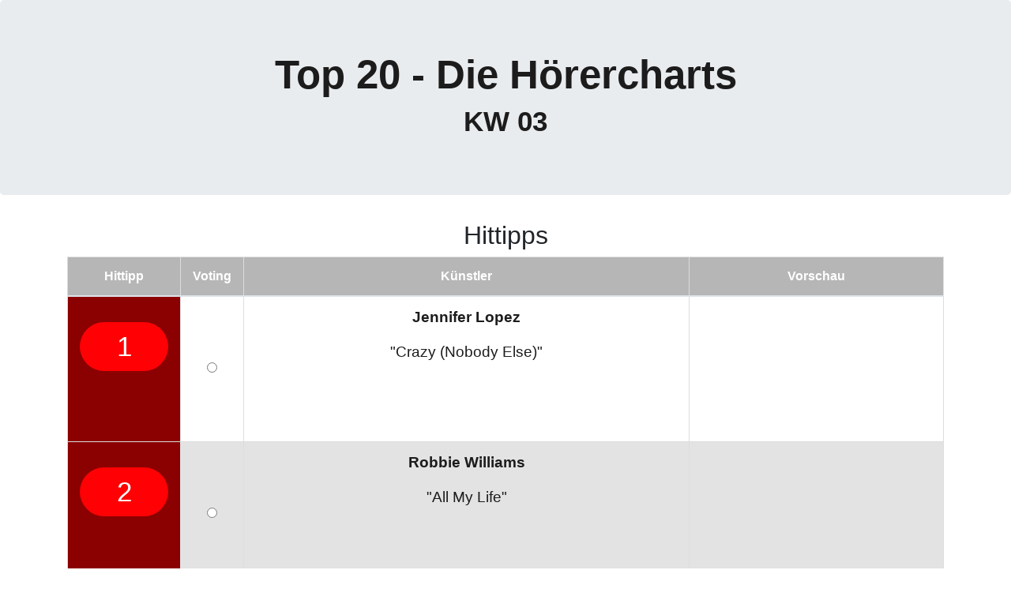

--- FILE ---
content_type: text/html; charset=UTF-8
request_url: https://www.enricoostendorf.de/top20/top20eo.php
body_size: 3662
content:
<!DOCTYPE html>
<html lang="en">
	  <head>
    <meta charset="utf-8">
    <meta http-equiv="X-UA-Compatible" content="IE=edge">
    <meta name="viewport" content="width=device-width, initial-scale=1">
    <title>Top20 - Die Hörercharts</title>
       <!— Bootstrap —>
    <link href="https://www.enricoostendorf.de/top20/css/bootstrap-4.0.0.css" rel="stylesheet" type="text/css">
  </head>
  <body>
	  <form action="" method="post">
    <header>
      <div class="jumbotron">
        <div class="container">
          <div class="row">
            <div class="col-12">
              <h1 class="text-center titel">Top 20 - Die Hörercharts</h1>
              <h3 class="text-center titel1">KW 03</h3>
            </div>
          </div>
        </div>
      </div>
    </header>
		  <section><div class="container ">
			  <div class="col-lg-12 mb-12 mt-12 text-center">
            <h2>Hittipps</h2>
          </div>
		<table width="100%" align="center" class="table text-center">
  <thead>
    <th width="13%">Hittipp</th>
	<th width="7%">Voting</th>
    <th width="51%">Künstler</th>
    <th width="39%">Vorschau</th>
  </thead>
  <tbody>
   <tr>
	  <td data-label="Platz"style="background-color: darkred;color:#FFFFFF;">
	    <h1 class= "platz1 text-center">1</h1></td>
	  <td style="align: center; vertical-align: middle;"><input name="Hittipp" value="Hittipp1" id="radiogroup1_3" type="radio"></td>
	  <td data-label="Künstler"><p class="pkufett">Jennifer Lopez</p>
	    <p class="pku">&quot;Crazy (Nobody Else)&quot;</p></td>
	  <td data-label="Vorschau"><iframe data-testid="embed-iframe" style="border-radius:12px" src="https://open.spotify.com/embed/track/19plLA20jxjik8Kq94aRUb?utm_source=generator" width="100%" height="152" frameBorder="0" allowfullscreen="" allow="autoplay; clipboard-write; encrypted-media; fullscreen; picture-in-picture" loading="lazy"></iframe></td>
	  </tr>
	   <tr>
	  <td data-label="Platz"style="background-color: darkred;color:#FFFFFF;">
	    <h1 class= "platz1 text-center">2</h1></td>
	  <td style="align: center; vertical-align: middle;"><input name="Hittipp" value="Hittipp2" id="radiogroup1_3" type="radio"></td>
	  <td data-label="Künstler"><p class="pkufett">Robbie Williams</p>
	    <p class="pku">&quot;All My Life&quot;</p></td>
	  <td data-label="Vorschau"><iframe data-testid="embed-iframe" style="border-radius:12px" src="https://open.spotify.com/embed/track/3E1R7Y8GnRHJcLPelaiiWI?utm_source=generator" width="100%" height="152" frameBorder="0" allowfullscreen="" allow="autoplay; clipboard-write; encrypted-media; fullscreen; picture-in-picture" loading="lazy"></iframe></td>
	   </tr>
	  <tr>
	  <td data-label="Platz"style="background-color: darkred;color:#FFFFFF;">
	    <h1 class= "platz1 text-center">3</h1></td>
	  <td style="align: center; vertical-align: middle;"><input name="Hittipp" value="Hittipp3" id="radiogroup1_3" type="radio"></td>
	  <td data-label="Künstler"><p class="pkufett">Charlie Puth</p>
	    <p class="pku">&quot;Beat Yourself Up&quot;</p></td>
	  <td data-label="Vorschau"><iframe data-testid="embed-iframe" style="border-radius:12px" src="https://open.spotify.com/embed/track/7dr9uWtuRR6sdFpRjk0mnN?utm_source=generator" width="100%" height="152" frameBorder="0" allowfullscreen="" allow="autoplay; clipboard-write; encrypted-media; fullscreen; picture-in-picture" loading="lazy"></iframe>
	    </a></td>
			  </tr>
			  <tr>
	  <td data-label="Platz"style="background-color: darkred;color:#FFFFFF;">
	    <h1 class= "platz1 text-center">4</h1></td>
	  <td style="align: center; vertical-align: middle;"><input name="Hittipp" value="Hittipp4" id="radiogroup1_3" type="radio"></td>
	  <td data-label="Künstler"><p class="pkufett">Alan Walker</p>
	    <p class="pku">&quot;Not Home&quot;</p></td>
	  <td data-label="Vorschau"><iframe data-testid="embed-iframe" style="border-radius:12px" src="https://open.spotify.com/embed/track/19XUNscIDiBwOMRkRyTrG9?utm_source=generator" width="100%" height="152" frameBorder="0" allowfullscreen="" allow="autoplay; clipboard-write; encrypted-media; fullscreen; picture-in-picture" loading="lazy"></iframe>
	    </a></td>
			  </tr>
      </tbody>
</table>
 </div>
    <section>
    <div class="container ">
	  <div class="col-lg-12 mb-12 mt-12 text-center">
            <h2>Charts</h2>
          </div>
		<table class="table text-center">
  <thead>
    <th width="13%">Platz</th>
	<th width="2%">Voting</th>
    <th width="40%">Künstler</th>
    <th width="31%">Vorschau</th>
    <th width="26%">Platzierung</th>
  </thead>
  <tbody>
    <tr style:"background-color:#F1F1F1;">
	  <td data-label="Platz"style="background-color: darkred;color:#FFFFFF;">
      <h1 class= "platz1 text-center">20</h1></td>
		<td data-label="Voting"style="align: center; vertical-align: middle;"><input name="Charts" value="20" id="Charts_0" type="radio"></br></td>
		<td data-label="Künstler"><p class="pkufett">Kamrad</p>
	    <p class="pku">&quot;Be Mine&quot;</p></td>
		<td data-label="Vorschau"><iframe data-testid="embed-iframe" style="border-radius:12px" src="https://open.spotify.com/embed/track/5ejTcCJOozPqRPMs9gW3pN?utm_source=generator" width="100%" height="152" frameBorder="0" allowfullscreen="" allow="autoplay; clipboard-write; encrypted-media; fullscreen; picture-in-picture" loading="lazy"></iframe></td>
		<td data-label="Vorwoche"><p>Reentry 29WO</p>
        <p><img src="images/aufstieg.png" alt="aufstieg" width="86" class="rounded-circle" id="P10" style="width: 30px; height: 30px;" data-holder-rendered="true"></p></td>
	  </tr>
	   <tr>
	  <td data-label="Platz"style="background-color: darkred;color:#FFFFFF;">
      <h1 class= "platz1 text-center">19</h1></td>
		   <td data-label="Voting"style="align: center; vertical-align: middle;"><input name="Charts" value="19" id="Charts_1" type="radio"></br></td>
		   <td data-label="Künstler"><p class="pkufett">Lady Gaga</p>
		     <p class="pku">&quot;The Dead Dance&quot;</p></td>
		   <td data-label="Vorschau"><iframe data-testid="embed-iframe" style="border-radius:12px" src="https://open.spotify.com/embed/track/3NFs3XUduzBfvc5Bx1gmzh?utm_source=generator" width="100%" height="152" frameBorder="0" allowfullscreen="" allow="autoplay; clipboard-write; encrypted-media; fullscreen; picture-in-picture" loading="lazy"></iframe></td>
		   <td data-label="Vorwoche"><p>Reentry 19WO</p>
	     <p><img src="images/aufstieg.png" alt="aufstieg" width="86" class="rounded-circle" id="P13" style="width: 30px; height: 30px;" data-holder-rendered="true"></p></td>
	   </tr>
	  <tr>
	  <td data-label="Platz"style="background-color: darkred;color:#FFFFFF;">
      <h1 class= "platz1 text-center">18</h1></td>
		  <td data-label="Voting"style="align: center; vertical-align: middle;"><input name="Charts" value="18" id="Charts_2" type="radio"></br></td>
		  <td data-label="Künstler"><p class="pkufett">Katseye</p>
	    <p class="pku">&quot;Gabriela&quot;</p></td>
		  <td data-label="Vorschau"><iframe data-testid="embed-iframe" style="border-radius:12px" src="https://open.spotify.com/embed/track/1xOqGUkyxGQRdCvGpvWKmL?utm_source=generator" width="100%" height="152" frameBorder="0" allowfullscreen="" allow="autoplay; clipboard-write; encrypted-media; fullscreen; picture-in-picture" loading="lazy"></iframe></td>
		  <td data-label="Vorwoche"><p>VW20 – 03WO</p>
	    <p><img src="images/aufstieg.png" alt="aufstieg" width="86" class="rounded-circle" id="P15" style="width: 30px; height: 30px;" data-holder-rendered="true"></p></td>
	  </tr>
	  <tr>
	  <td data-label="Platz"style="background-color: darkred;color:#FFFFFF;">
      <h1 class= "platz1 text-center">17</h1></td>
		  <td data-label="Voting"style="align: center; vertical-align: middle;"><input name="Charts" value="17" id="Charts_3" type="radio"></br></td>
		  <td data-label="Künstler"><p class="pkufett">Bruno Mars</p>
	    <p class="pku">&quot;I Just Might&quot;</p></td>
		  <td data-label="Vorschau"><iframe data-testid="embed-iframe" style="border-radius:12px" src="https://open.spotify.com/embed/track/12bYYQaLqHliSXvRIYlq8G?utm_source=generator" width="100%" height="152" frameBorder="0" allowfullscreen="" allow="autoplay; clipboard-write; encrypted-media; fullscreen; picture-in-picture" loading="lazy"></iframe></td>
		  <td data-label="Vorwoche"><p>Neu</p>
	    <p><img src="images/Neu.png" alt="aufstieg" width="86" class="rounded-circle" id="P15" style="width: 30px; height: 30px;" data-holder-rendered="true"></p></td>
	  </tr>
	  <tr>
	  <td data-label="Platz"style="background-color: darkred;color:#FFFFFF;">
      <h1 class= "platz1 text-center">16</h1></td>
		  <td data-label="Voting"style="align: center; vertical-align: middle;"><input name="Charts" value="16" id="Charts_4" type="radio"></br></td>
		  <td data-label="Künstler"><p class="pkufett">sombr</p>
		    <p class="pku">&quot;12 to 12&quot;</p></td>
		  <td data-label="Vorschau"><iframe data-testid="embed-iframe" style="border-radius:12px" src="https://open.spotify.com/embed/track/6MrLkXsMmHaYt680fhJUAq?utm_source=generator" width="100%" height="152" frameBorder="0" allowfullscreen="" allow="autoplay; clipboard-write; encrypted-media; fullscreen; picture-in-picture" loading="lazy"></iframe></td>
		  <td data-label="Vorwoche"><p>VW13 – 07WO</p>
	    <p><img src="images/abstieg.png" alt="aufstieg" width="86" class="rounded-circle" id="P4" style="width: 30px; height: 30px;" data-holder-rendered="true"></p></td>
	  </tr>
	  <tr>
	  <td data-label="Platz"style="background-color: darkred;color:#FFFFFF;">
      <h1 class= "platz1 text-center">15</h1></td>
		  <td data-label="Voting"style="align: center; vertical-align: middle;"><input name="Charts" value="15" id="Charts_5" type="radio"></br></td>
		  <td data-label="Künstler"><p class="pkufett">Huntrx feat. Ejae, Audrey Nuna, Rei Ami, KPop Demon Hunters Cast</p>
		    <p class="pku">&quot;Golden&quot;</p></td>
		  <td data-label="Vorschau"><iframe data-testid="embed-iframe" style="border-radius:12px" src="https://open.spotify.com/embed/track/1CPZ5BxNNd0n0nF4Orb9JS?utm_source=generator" width="100%" height="152" frameBorder="0" allowfullscreen="" allow="autoplay; clipboard-write; encrypted-media; fullscreen; picture-in-picture" loading="lazy"></iframe></td>
		  <td data-label="Vorwoche"><p>VW14 – 20WO</p>
	    <p><img src="images/abstieg.png" alt="aufstieg" width="86" height="86" class="rounded-circle" id="P18" style="width: 30px; height: 30px;" data-holder-rendered="true"></p></td>
	  </tr>
	  <tr>
	  <td data-label="Platz"style="background-color: darkred;color:#FFFFFF;">
      <h1 class= "platz1 text-center">14</h1></td>
		  <td data-label="Voting"style="align: center; vertical-align: middle;"><input name="Charts" value="14" id="Charts_6" type="radio"></br></td>
		  <td data-label="Künstler"><p class="pkufett">Topic, Fireboy DML, Nico Santos</p>
		    <p class="pku">&quot;Body&quot;</p></td>
		  <td data-label="Vorschau"><iframe data-testid="embed-iframe" style="border-radius:12px" src="https://open.spotify.com/embed/track/3hH3ypxqE0JwYq4mfyYmlD?utm_source=generator" width="100%" height="152" frameBorder="0" allowfullscreen="" allow="autoplay; clipboard-write; encrypted-media; fullscreen; picture-in-picture" loading="lazy"></iframe></td>
		  <td data-label="Vorwoche"><p>VW17 – 18WO</p>
	    <p><img src="images/aufstieg.png" alt="aufstieg" width="86" class="rounded-circle" id="P15" style="width: 30px; height: 30px;" data-holder-rendered="true"></p></td>
	  </tr>
	  <tr>
	  <td data-label="Platz"style="background-color: darkred;color:#FFFFFF;">
      <h1 class= "platz1 text-center">13</h1></td>
		  <td data-label="Voting"style="align: center; vertical-align: middle;"><input name="Charts" value="13" id="Charts_7" type="radio"></br></td>
		  <td data-label="Künstler"><p class="pkufett">Jaehn, Felix &amp; Sarah Barrios</p>
		    <p class="pku">&quot;Now's A Good Time To Be&quot;</p></td>
		  <td data-label="Vorschau"><iframe data-testid="embed-iframe" style="border-radius:12px" src="https://open.spotify.com/embed/track/7zB9xMRm8QlJebJZturu4Y?utm_source=generator" width="100%" height="152" frameBorder="0" allowfullscreen="" allow="autoplay; clipboard-write; encrypted-media; fullscreen; picture-in-picture" loading="lazy"></iframe></td>
		  <td data-label="Vorwoche"><p>VW18 – 08WO</p>
	    <p><img src="images/aufstieg.png" alt="aufstieg" width="86" class="rounded-circle" id="P" style="width: 30px; height: 30px;" data-holder-rendered="true"></p></td>
	  </tr>
	  <tr>
	  <td data-label="Platz"style="background-color: darkred;color:#FFFFFF;">
      <h1 class= "platz1 text-center">12</h1></td>
		  <td data-label="Voting"style="align: center; vertical-align: middle;"><input name="Charts" value="12" id="Charts_8" type="radio"></br></td>
		  <td data-label="Künstler"><p class="pkufett">Olivia Dean</p>
		    <p class="pku">&quot;Man I Need&quot;</p></td>
		  <td data-label="Vorschau"><iframe data-testid="embed-iframe" style="border-radius:12px" src="https://open.spotify.com/embed/track/1qbmS6ep2hbBRaEZFpn7BX?utm_source=generator" width="100%" height="152" frameBorder="0" allowfullscreen="" allow="autoplay; clipboard-write; encrypted-media; fullscreen; picture-in-picture" loading="lazy"></iframe></td>
		  <td data-label="Vorwoche"><p>VW08 – 14WO</p>
	    <p><img src="images/abstieg.png" alt="aufstieg" width="86" class="rounded-circle" id="P2" style="width: 30px; height: 30px;" data-holder-rendered="true"></p></td>
	  </tr>
	  <tr>
	  <td data-label="Platz"style="background-color: darkred;color:#FFFFFF;">
      <h1 class= "platz1 text-center">11</h1></td>
		  <td data-label="Voting"style="align: center; vertical-align: middle;"><input name="Charts" value="11" id="Charts_9" type="radio"></br></td>
		  <td data-label="Künstler"><p class="pkufett">Myles Smith</p>
		    <p class="pku">&quot;Stay (If You Wanna Dance)&quot;</p></td>
		  <td data-label="Vorschau"><iframe data-testid="embed-iframe" style="border-radius:12px" src="https://open.spotify.com/embed/track/4GOYVxQPaKqen2QcoLtrlc?utm_source=generator" width="100%" height="152" frameBorder="0" allowfullscreen="" allow="autoplay; clipboard-write; encrypted-media; fullscreen; picture-in-picture" loading="lazy"></iframe></td>
		  <td data-label="Vorwoche"><p>VW06 – 14WO</p>
	    <p><img src="images/abstieg.png" alt="aufstieg" width="86" class="rounded-circle" id="P16" style="width: 30px; height: 30px;" data-holder-rendered="true"></p></td>
	  </tr>
	  <tr>
	  <td data-label="Platz"style="background-color: darkred;color:#FFFFFF;">
      <h1 class= "platz1 text-center">10</h1></td>
		  <td data-label="Voting"style="align: center; vertical-align: middle;"><input name="Charts" value="10" id="Charts_10" type="radio"></br></td>
		  <td data-label="Künstler"><p class="pkufett">ÁSDÍS</p>
		    <p class="pku">&quot;Electrified&quot;</p></td>
		  <td data-label="Vorschau"><iframe data-testid="embed-iframe" style="border-radius:12px" src="https://open.spotify.com/embed/track/42KjknjDxR4FMF1Cnz1gPj?utm_source=generator" width="100%" height="152" frameBorder="0" allowfullscreen="" allow="autoplay; clipboard-write; encrypted-media; fullscreen; picture-in-picture" loading="lazy"></iframe></td>
		  <td data-label="Vorwoche"><p>VW09 – 06WO</p>
	    <p><img src="images/abstieg.png" alt="aufstieg" width="86" class="rounded-circle" id="P12" style="width: 30px; height: 30px;" data-holder-rendered="true"></p></td>
	  </tr>
	  <tr>
	  <td data-label="Platz"style="background-color: darkred;color:#FFFFFF;">
      <h1 class= "platz1 text-center">09</h1></td>
		  <td data-label="Voting"style="align: center; vertical-align: middle;"><input name="Charts" value="9" id="Charts_11" type="radio"></br></td>
		  <td data-label="Künstler"><p class="pkufett">Alle Farben</p>
		    <p class="pku">&quot;Baby Goodbye&quot;</p></td>
		  <td data-label="Vorschau"><iframe data-testid="embed-iframe" style="border-radius:12px" src="https://open.spotify.com/embed/track/2XyLvow6caHBnDjqUDfn62?utm_source=generator" width="100%" height="152" frameBorder="0" allowfullscreen="" allow="autoplay; clipboard-write; encrypted-media; fullscreen; picture-in-picture" loading="lazy"></iframe></td>
		  <td data-label="Vorwoche"><p>VW11 – 08WO</p>
	    <p><img src="images/aufstieg.png" alt="aufstieg" width="86" class="rounded-circle" id="P2" style="width: 30px; height: 30px;" data-holder-rendered="true"></p></td>
	  </tr>
	  <tr>
	  <td data-label="Platz"style="background-color: darkred;color:#FFFFFF;">
      <h1 class= "platz1 text-center">08</h1></td>
		  <td data-label="Voting"style="align: center; vertical-align: middle;"><input name="Charts" value="8" id="Charts_12" type="radio"></br></td>
		  <td data-label="Künstler"><p class="pkufett">Ray Dalton</p>
		    <p class="pku">&quot;Blood Running&quot;</p></td>
		  <td data-label="Vorschau"><iframe data-testid="embed-iframe" style="border-radius:12px" src="https://open.spotify.com/embed/track/6JyxdCQlx9FCtwsisAkEqW?utm_source=generator" width="100%" height="152" frameBorder="0" allowfullscreen="" allow="autoplay; clipboard-write; encrypted-media; fullscreen; picture-in-picture" loading="lazy"></iframe></td>
		  <td data-label="Vorwoche"><p>VW04 – 14WO</p>
	    <p><img src="images/abstieg.png" alt="aufstieg" width="86" class="rounded-circle" id="P9" style="width: 30px; height: 30px;" data-holder-rendered="true"></p></td>
	  </tr>
	  <tr>
	  <td data-label="Platz"style="background-color: darkred;color:#FFFFFF;">
      <h1 class= "platz1 text-center">07</h1></td>
		  <td data-label="Voting"style="align: center; vertical-align: middle;"><input name="Charts" value="7" id="Charts_13" type="radio"></br></td>
		  <td data-label="Künstler"><p class="pkufett">Nico Santos</p>
		    <p class="pku">&quot;All Time High&quot;</p></td>
		  <td data-label="Vorschau"><iframe data-testid="embed-iframe" style="border-radius:12px" src="https://open.spotify.com/embed/track/0xzNHxUokk8JS5ou6ZsnVE?utm_source=generator" width="100%" height="152" frameBorder="0" allowfullscreen="" allow="autoplay; clipboard-write; encrypted-media; fullscreen; picture-in-picture" loading="lazy"></iframe></td>
		  <td data-label="Vorwoche"><p>VW13 – 12WO</p>
	    <p><img src="images/abstieg.png" alt="aufstieg" width="86" class="rounded-circle" id="P9" style="width: 30px; height: 30px;" data-holder-rendered="true"></p></td>
	  </tr>
	  <tr>
	  <td data-label="Platz"style="background-color: darkred;color:#FFFFFF;">
      <h1 class= "platz1 text-center">06</h1></td>
		  <td data-label="Voting"style="align: center; vertical-align: middle;"><input name="Charts" value="6" id="Charts_14" type="radio"></br></td>
		  <td data-label="Künstler"><p class="pkufett">Leony</p>
		    <p class="pku">&quot;Don't Worry&quot;</p></td>
		  <td data-label="Vorschau"><iframe data-testid="embed-iframe" style="border-radius:12px" src="https://open.spotify.com/embed/track/57byShO7NhqiVlRLvmbPyM?utm_source=generator" width="100%" height="152" frameBorder="0" allowfullscreen="" allow="autoplay; clipboard-write; encrypted-media; fullscreen; picture-in-picture" loading="lazy"></iframe></td>
		  <td data-label="Vorwoche"><p>VW07 – 11WO</p>
	    <p><img src="images/aufstieg.png" alt="aufstieg" width="86" class="rounded-circle" id="P4" style="width: 30px; height: 30px;" data-holder-rendered="true"></p></td>
	  </tr>
	  <tr>
	  <td data-label="Platz"style="background-color: darkred;color:#FFFFFF;">
      <h1 class= "platz1 text-center">05</h1></td>
		  <td data-label="Voting"style="align: center; vertical-align: middle;"><input name="Charts" value="5" id="Charts_15" type="radio"></br></td>
		  <td data-label="Künstler"><p class="pkufett">Raye</p>
		    <p class="pku">&quot;Where Is My Husband&quot;</p></td>
		  <td data-label="Vorschau"><iframe data-testid="embed-iframe" style="border-radius:12px" src="https://open.spotify.com/embed/track/55lijDD6OAjLFFUHU9tcDm?utm_source=generator" width="100%" height="152" frameBorder="0" allowfullscreen="" allow="autoplay; clipboard-write; encrypted-media; fullscreen; picture-in-picture" loading="lazy"></iframe></td>
		  <td data-label="Vorwoche"><p>VW10 – 14WO</p>
	    <p><img src="images/aufstieg.png" alt="aufstieg" width="86" class="rounded-circle" id="P7" style="width: 30px; height: 30px;" data-holder-rendered="true"></p></td>
	  </tr>
	  <tr>
	  <td data-label="Platz"style="background-color: darkred;color:#FFFFFF;">
      <h1 class= "platz1 text-center">04</h1></td>
		  <td data-label="Voting"style="align: center; vertical-align: middle;"><input name="Charts" value="4" id="Charts_16" type="radio"></br></td>
		  <td data-label="Künstler"><p class="pkufett">Taylor Swift</p>
		    <p class="pku">&quot;Opalite&quot;</p></td>
		  <td data-label="Vorschau"><iframe data-testid="embed-iframe" style="border-radius:12px" src="https://open.spotify.com/embed/track/3yWuTOYDztXjZxdE2cIRUa?utm_source=generator" width="100%" height="152" frameBorder="0" allowfullscreen="" allow="autoplay; clipboard-write; encrypted-media; fullscreen; picture-in-picture" loading="lazy"></iframe></td>
		  <td data-label="Vorwoche"><p>VW05 – 04WO</p>
	    <p><img src="images/aufstieg.png" alt="aufstieg" width="86" class="rounded-circle" id="P16" style="width: 30px; height: 30px;" data-holder-rendered="true"></p></td>
	  </tr>
	  <tr>
	  <td data-label="Platz"style="background-color: darkred;color:#FFFFFF;">
      <h1 class= "platz1 text-center">03</h1></td>
		  <td data-label="Voting"style="align: center; vertical-align: middle;"><input name="Charts" value="3" id="Charts_17" type="radio"></br></td>
		  <td data-label="Künstler"><p class="pkufett">Taylor Swift</p>
		    <p class="pku">&quot;The Fate of Ophelia&quot;</p></td>
		  <td data-label="Vorschau"><iframe data-testid="embed-iframe" style="border-radius:12px" src="https://open.spotify.com/embed/track/53iuhJlwXhSER5J2IYYv1W?utm_source=generator" width="100%" height="152" frameBorder="0" allowfullscreen="" allow="autoplay; clipboard-write; encrypted-media; fullscreen; picture-in-picture" loading="lazy"></iframe></td>
		  <td data-label="Vorwoche"><p>VW01 – 15WO</p>
	    <p><img src="images/abstieg.png" alt="aufstieg" width="86" class="rounded-circle" id="P20" style="width: 30px; height: 30px;" data-holder-rendered="true"></p></td>
	  </tr>
	  <tr>
	  <td data-label="Platz"style="background-color: darkred;color:#FFFFFF;">
      <h1 class= "platz1 text-center">02</h1></td>
		  <td data-label="Voting"style="align: center; vertical-align: middle;"><input name="Charts" value="2" id="Charts_18" type="radio"></br></td>
		  <td data-label="Künstler"><p class="pkufett">Katy Perry</p>
		    <p class="pku">&quot;Bandaids&quot;</p></td>
		  <td data-label="Vorschau"><iframe data-testid="embed-iframe" style="border-radius:12px" src="https://open.spotify.com/embed/track/7vlkotgJCvYzVrmRqDYNYh?utm_source=generator" width="100%" height="152" frameBorder="0" allowfullscreen="" allow="autoplay; clipboard-write; encrypted-media; fullscreen; picture-in-picture" loading="lazy"></iframe></td>
		  <td data-label="Vorwoche"><p>VW03 – 10WO</p>
		    <p><img src="images/abstieg.png" alt="aufstieg" width="86" class="rounded-circle" id="P3" style="width: 30px; height: 30px;" data-holder-rendered="true"></p></td>
	  <tr>
	  <td data-label="Platz"style="background-color: darkred;color:#FFFFFF;">
      <h1 class= "platz1 text-center">01</h1></td>
		  <td data-label="Voting"style="align: center; vertical-align: middle;"><input name="Charts" value="1" id="Charts_19" type="radio"></br></td>
		  <td data-label="Künstler"><p class="pkufett">David Guetta, Teddy Swims, Tones And I </p>
		    <p class="pku">&quot;Gone Gone Gone&quot;</p></td>
		  <td data-label="Vorschau"><iframe data-testid="embed-iframe" style="border-radius:12px" src="https://open.spotify.com/embed/track/3Dy4xsff7c0fRaTJpA54yd?utm_source=generator" width="100%" height="152" frameBorder="0" allowfullscreen="" allow="autoplay; clipboard-write; encrypted-media; fullscreen; picture-in-picture" loading="lazy"></iframe></td>
		  <td data-label="Vorwoche"><p>VW02 – 18WO</p>
	    <p><img src="images/aufstieg.png" alt="aufstieg" width="86" class="rounded-circle" id="P8" style="width: 30px; height: 30px;" data-holder-rendered="true"></p></td>
	  </tr>
  </tbody>
</table>
		</div> <div class="container "style="padding-top: 25px;"></div>
<div class="container "style="padding-top: 25px;">
	<div class="form-group">
		 <label for="Versender">Vollständiger Name</label>
		<input name="Versender" type="text" class="form-control" />
	</div>
	<div class="form-group">
		 <label for="E-Mail">E-Mail</label>
		<input name="E-Mail" type="text" class="form-control" />
	</div>
	<div class="form-group">
		 <label for="Neuvorschlag">Dein Neuvorschlag</label>
		<input name="Neuvorschlag" type="text" class="form-control" />
	</div>
	<div class="form-group">
		 <img src="https://www.enricoostendorf.de/top20/Swift-5.0.1/captcha.php">
		<input name="sicherheitscode" type="text" class="form-control" size="5">
	</div>
	<div>
		<p>Hinweis! Diese Daten werden zu Auswertungszwecken 7 Tage gespeichert. Es erfolgt keine Weitergabe an Dritte. Sofern Du dass Voting absendest, erteilst Du die Erlaubnis, dass die Daten gespeichert werden dürfen und nur zu diesem Zweck verwendet werden dürfen.</p>
		<p>Bitte lies auch die <a href="https://enricoostendorf.de/datenschutz" target="_self">Datenschutzerklärung </a>!</p></div>
	<div>
		<input type="submit" class="btn btn-danger btn-lg" value="Senden" />
            <input type="reset" class="btn btn-danger btn-lg" value="Zurücksetzen" />
	</div>
		  </div>
		</form>
</body>
</html>